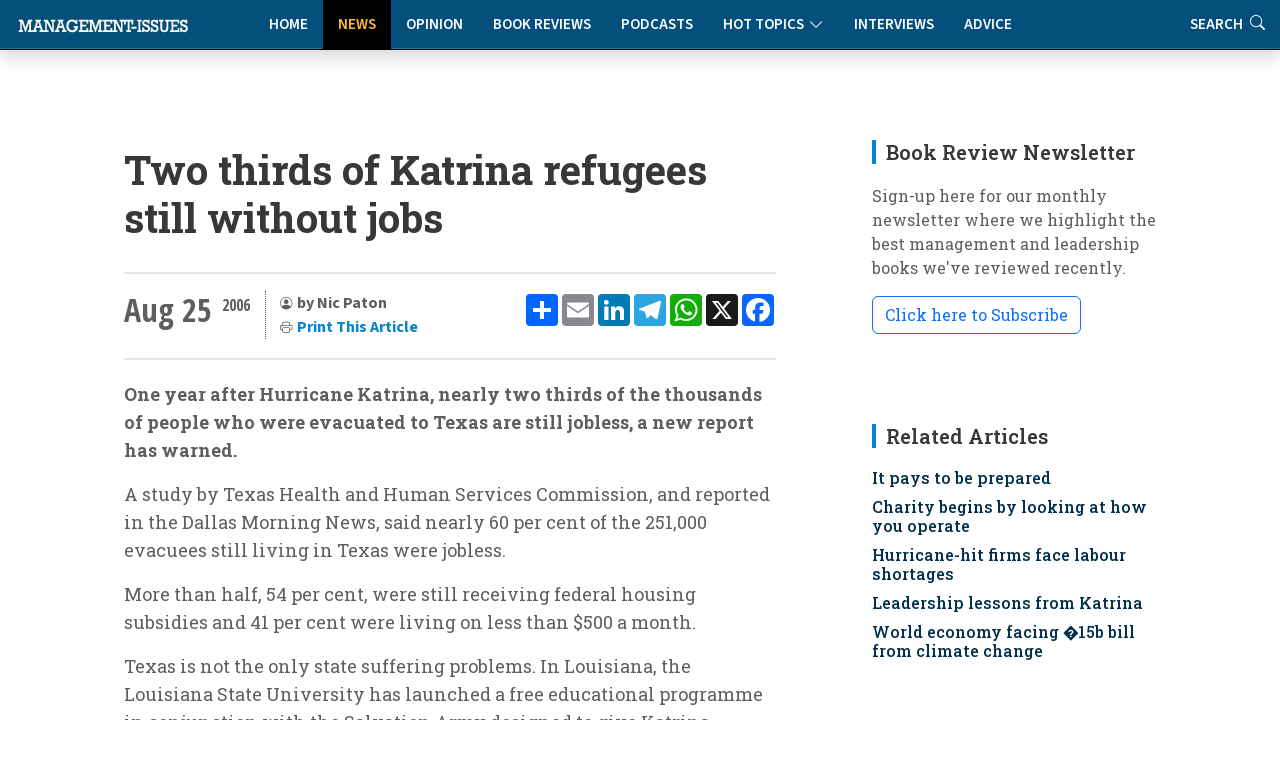

--- FILE ---
content_type: text/html
request_url: https://www.management-issues.com/news/3524/two-thirds-of-katrina-refugees-still-without-jobs/
body_size: 8255
content:
<!DOCTYPE html>
<!--display_article-->

<html lang="en">

<head>
	<meta charset="utf-8" /> 
	<meta content="width=device-width, initial-scale=1.0" name="viewport">

	<base href="https://www.management-issues.com/" />
	<title>Two thirds of Katrina refugees still without jobs</title>  


	<meta name="description" CONTENT="One year after Hurricane Katrina, nearly two thirds of the thousands of people who were evacuated to Texas are still jobless, a new report has warned." />
	<link rel="canonical" href="https://www.management-issues.com/news/3524/two-thirds-of-katrina-refugees-still-without-jobs/">
		
	<meta name="googlebot" CONTENT="index,follow" />
	<meta name="robots" CONTENT="index,follow" />
	<meta name="author" CONTENT="Nic Paton" />

	<!-- Twitter Card data -->
	<meta name="twitter:card" content="summary">
	<meta name="twitter:site" content="mgissues">
	<meta name="twitter:title" content="Two thirds of Katrina refugees still without jobs">
	<meta name="twitter:description" content="One year after Hurricane Katrina, nearly two thirds of the thousands of people who were evacuated to Texas are still jobless, a new report has warned.">	
	<meta name="twitter:image" content="">	
	<meta name="twitter:creator" content="@mgissues">
	
	  <script type="application/ld+json">
    {
      "@context": "https://schema.org",
      "@type": "NewsArticle",
      "mainEntityOfPage": {
        "@type": "WebPage",
        "@id": "http://www.management-issues.com/news/3524/two-thirds-of-katrina-refugees-still-without-jobs/"
      },
      "headline": "Two thirds of Katrina refugees still without jobs",
      "image": [
        "https://www.management-issues.com/images/"   
       ],
      "datePublished": "2006-08-25T00:00:00+01:00",     
      "dateModified": "2006-08-25T00:00:00+01:00"
      },
       "publisher": {
        "@type": "Organization",
        "name": "Management-Issues.com",
        "logo": {
          "@type": "ImageObject",
          "url": "https://www.management-issues.com/management-issues-logo.svg"
        }
      },
      "description": "One year after Hurricane Katrina, nearly two thirds of the thousands of people who were evacuated to Texas are still jobless, a new report has warned."
    }
    </script>
	
	<!-- BREADCRUMB SCHEMA -->
	<script type="application/ld+json">
	{
	  "@context": "https://schema.org",
	  "@type": "BreadcrumbList",
	  "itemListElement": [{
		"@type": "ListItem",
		"position": 1,
		"name": "Home",
		"item": "http://www.management-issues.com/"
	  },{
		"@type": "ListItem",
		"position": 2,
		"name": "News",
		"item": "http://www.management-issues.com/news/"
	  },{
		"@type": "ListItem",
		"position": 3,
		"name": "Two thirds of Katrina refugees still without jobs",
		"item": "http://www.management-issues.com/news/3524/two-thirds-of-katrina-refugees-still-without-jobs/"
	  }]
	}
	</script>

		
		
		<!-- Favicon -->
	<link rel="icon" type="image/png" href="assets/img/favicon-96x96.png" sizes="96x96" />
	<link rel="icon" type="image/svg+xml" href="assets/img/favicon.svg" />
	<link rel="shortcut icon" href="assets/img/favicon.ico" />
	<link rel="apple-touch-icon" sizes="180x180" href="assets/img/apple-touch-icon.png" />

	<!-- Fonts -->
		<link href="https://fonts.googleapis.com" rel="preconnect">
	<link href="https://fonts.gstatic.com" rel="preconnect" crossorigin>
	<link href="https://fonts.googleapis.com/css?family=Open+Sans+Condensed:300,700&display=swap" rel="stylesheet">
	<link href="https://fonts.googleapis.com/css2?family=Source+Sans+3:ital,wght@0,200..900;1,200..900&display=swap" rel="stylesheet"> 
	<link href="https://fonts.googleapis.com/css2?family=Roboto+Slab:wght@100..900&display=swap" rel="stylesheet">		
<link rel="stylesheet" href="https://use.typekit.net/xbh0ufc.css">
			 
  <!-- Stylesheets -->
  <!-- Inc CSS Files -->
  <link href="assets/bootstrap/css/bootstrap.min.css" rel="stylesheet">
  <link href="assets/bootstrap-icons/bootstrap-icons.css" rel="stylesheet">
  <link href="assets/aos/aos.css" rel="stylesheet">
  <!-- Main CSS File -->
  <link href="assets/css/main-min.css?v=4.1.1" rel="stylesheet">
  <link href="assets/css/custom-min.css?v=3.2.0" rel="stylesheet"> 



 
  <!-- Google tag (gtag.js) -->
<script async src="https://www.googletagmanager.com/gtag/js?id=UA-23715296-1"></script>
<script>
  window.dataLayer = window.dataLayer || [];
  function gtag(){dataLayer.push(arguments);}
  gtag('js', new Date());

  gtag('config', 'UA-23715296-1');
</script>


  <!-- MailerLite Universal -->
<script>
    (function(w,d,e,u,f,l,n){w[f]=w[f]||function(){(w[f].q=w[f].q||[])
    .push(arguments);},l=d.createElement(e),l.async=1,l.src=u,
    n=d.getElementsByTagName(e)[0],n.parentNode.insertBefore(l,n);})
    (window,document,'script','https://assets.mailerlite.com/js/universal.js','ml');
    ml('account', '631867');
</script>   
</head>

<body>
<a class="skip-to-main-content-link" href="javascript:;" onclick="document.location.hash='main-content';">Skip to main content</a>
<header id="header" class="nav-header d-flex align-items-center sticky-top dark">	    
	<div style="position: absolute; display: flex; justify-content: flex-start; flex-wrap: nowrap;">
		<A href="/"><img src="assets/img/tiny-logo.jpg" name="Homepage" aria-label="Management-Issues logo. Click for homepage" class="logo-left"></a>
	</div>

<div class="container">
    <div class="row justify-content-center">
        <div class="col-md-6 d-flex align-items-center justify-content-center">
            <nav id="navmenu" class="navmenu" style="padding-top:0" aria-label="Main Navigation">
                <ul>
                    <li><a href="/" >Home</a></li>
                    <li><a href="news" class='active'>News</a></li>
                    <li><a href="opinion" >Opinion</a></li>
                    <li><a href="books" >Book Reviews</a></li>
                    <li><a href="podcasts" >Podcasts</a></li>
			  <li class="dropdown"><a href="#"><span>Hot Topics</span> <i class="bi bi-chevron-down toggle-dropdown"></i></a>
				<ul>
				  <li><a href="flexible-working">Flexible Working</a></li>
				  <li><a href="Leadership">Leadership</a></li>
				  <li><a href="work-life-balance">Work-Life Balance</a></li>
				  <li><a href="women-work">Women & Work</a></li>
				 </ul>
			  </li>
                    <li><a href="interviews" >Interviews</a></li>    
                    <li><a href="advice" >Advice</a></li>        
                    <li class="d-xl-none"><a href="search">Search</a></li>          
                </ul>
                
                <button class="mobile-nav-toggle d-xl-none" aria-label="Toggle navigation menu" aria-expanded="false" aria-controls="navmenu">
                    <i class="bi bi-list" aria-hidden="true"></i>
                </button>
            </nav>
        </div>
    </div>
</div>

<div class="header-search-right d-none d-xl-flex">
    <a href="search" aria-label="Link to search page" >Search <i class="bi bi-search" aria-hidden="true"></i></a>
</div>
  <!-- END nav -->
  </header>		


  <main class="main">
    <div class="container">
      <div class="row">

        <div class="col-lg-8">

          <!-- Article details Section -->
          <section id="article-details" class="article-details section section-top">
            <div class="container">

				  <article class="article">

					<div class="post-img">
					  <div style="visibility: hidden"></div>
					<div class="attribution">
					   
					</div>	
					</div>
					<div class="mobile-addthis-unit d-md-none text-center my-3">
						<!-- AddToAny BEGIN -->
<div class="a2a_kit a2a_kit_size_32 a2a_default_style" data-a2a-url=""http://www.management-issues.com/display_page.asp?section=news&id=3524&title=two-thirds-of-katrina-refugees-still-without-jobs">
<a class="a2a_dd" href="https://www.addtoany.com/share"></a>
<a class="a2a_button_email"></a>
<a class="a2a_button_linkedin"></a>
<a class="a2a_button_telegram"></a>
<a class="a2a_button_whatsapp"></a>
<a class="a2a_button_x"></a>
<a class="a2a_button_facebook"></a>
</div>
<script defer src="https://static.addtoany.com/menu/page.js"></script>
<!-- AddToAny END -->
					</div>						

					<h1 class="title">Two thirds of Katrina refugees still without jobs</h1>		
				

					<div class="article-header-info">	
					
					    <div class="new-addthis-unit d-none d-md-block">
							<!-- AddToAny BEGIN -->
<div class="a2a_kit a2a_kit_size_32 a2a_default_style" data-a2a-url=""http://www.management-issues.com/display_page.asp?section=news&id=3524&title=two-thirds-of-katrina-refugees-still-without-jobs">
<a class="a2a_dd" href="https://www.addtoany.com/share"></a>
<a class="a2a_button_email"></a>
<a class="a2a_button_linkedin"></a>
<a class="a2a_button_telegram"></a>
<a class="a2a_button_whatsapp"></a>
<a class="a2a_button_x"></a>
<a class="a2a_button_facebook"></a>
</div>
<script defer src="https://static.addtoany.com/menu/page.js"></script>
<!-- AddToAny END -->
						</div>
	
	
					<span class="article-header-meta">
						<span class="article-header-meta-date">
							Aug 25
						</span>
						<span class="article-header-meta-time">
							<span class="head-time"> </span>
							<span class="head-year"> 2006</span>
						</span>
						<span class="article-header-meta-links">
							<svg xmlns="http://www.w3.org/2000/svg" width="14" height="14" fill="currentColor" class="bi bi-person-circle" viewBox="0 0 18 18">
							  <path d="M11 6a3 3 0 1 1-6 0 3 3 0 0 1 6 0"/>
							  <path fill-rule="evenodd" d="M0 8a8 8 0 1 1 16 0A8 8 0 0 1 0 8m8-7a7 7 0 0 0-5.468 11.37C3.242 11.226 4.805 10 8 10s4.757 1.225 5.468 2.37A7 7 0 0 0 8 1"/>
							</svg>
							<strong>by Nic Paton  </strong> 
								<BR>	
							<svg xmlns="http://www.w3.org/2000/svg" width="14" height="14" fill="currentColor" class="bi bi-printer" viewBox="0 0 18 18">
							  <path d="M2.5 8a.5.5 0 1 0 0-1 .5.5 0 0 0 0 1"/>
							  <path d="M5 1a2 2 0 0 0-2 2v2H2a2 2 0 0 0-2 2v3a2 2 0 0 0 2 2h1v1a2 2 0 0 0 2 2h6a2 2 0 0 0 2-2v-1h1a2 2 0 0 0 2-2V7a2 2 0 0 0-2-2h-1V3a2 2 0 0 0-2-2zM4 3a1 1 0 0 1 1-1h6a1 1 0 0 1 1 1v2H4zm1 5a2 2 0 0 0-2 2v1H2a1 1 0 0 1-1-1V7a1 1 0 0 1 1-1h12a1 1 0 0 1 1 1v3a1 1 0 0 1-1 1h-1v-1a2 2 0 0 0-2-2zm7 2v3a1 1 0 0 1-1 1H5a1 1 0 0 1-1-1v-3a1 1 0 0 1 1-1h6a1 1 0 0 1 1 1"/>
							</svg>				
							<a href="javascript:window.print()"> <span>Print This Article</a>
						</span>
					</span>
				</div>
	 
		 

	<div id="main-content">
	<meta itemprop="articleSection" content="News">
    <div class="content" itemprop="articleBody">
		<p><B>One year after Hurricane Katrina, nearly two thirds of the thousands of people who were evacuated to Texas are still jobless, a new report has warned.</B></p><p>A study by Texas Health and Human Services Commission, and reported in the Dallas Morning News, said nearly 60 per cent of the 251,000 evacuees still living in Texas were jobless.</p><p>More than half, 54 per cent, were still receiving federal housing subsidies and 41 per cent were living on less than $500 a month.</p><p>Texas is not the only state suffering problems. In Louisiana, the Louisiana State University has launched a free educational programme in conjunction with the Salvation Army designed to give Katrina refugees training to help them get jobs.</p><p>The Job Readiness Training Program is helping participants assess, identify and improve their work skills, thereby increasing their chances for re-employment.</p><p>The idea, said the university, is for evacuees to be able to access "structured guidance, assessment, training, job search assistance, and tangible proof of skills and abilities in the form of skill certificates issued from LSU and other leading universities across the country". </p><p>But in Texas, many of the Katrina refugees were the poorest of the poor from New Orleans and now, said the Dallas Morning News, they were among the poorest Texans. More worrying, relief funds were starting to run out, it added.</p><p>Many evacuees already have been cut off from Federal Emergency Management Agency rental assistance. And thousands of others face eviction because they aren't earning enough to pay the rent.</p><p>"We knew how to get people into those units, and we knew how to get them some assistance. But we never had a plan for the second step," said John Henneberger, co-director of the Texas Low Income Housing Information Service. "The second step was sink or swim."</p><p>More than 90 advocacy organisations, including the housing service, have called current funding grossly inadequate and asked Congress to provide more housing assistance.</p><p>Increasingly, large numbers of poor evacuees are turning to overburdened charities or programmes such as food stamps and subsidised housing, the paper added.</p><p>Yet 71 per cent of adult evacuees to Texas said they had jobs before coming to the state, yet just 30 per cent of adult evacuees in Texas now had jobs.</p><p>The initial outpouring of support and welcome has given way to frustration and even, in some quarters, resentment.</p><p>There was an expectation among the public that hurricane evacuees would have moved on by now, the paper added.</p>	
	</div><!-- End post content -->

	<div class="meta-bottom tags-widget">
	  <h3 class="widget-title">Related Categories</h3>

	  <i class="bi bi-tags fs-2"></i>
	  <ul class="tags">
	    <span itemprop="keywords"><LI><A href="environment/">Environment</a></span>

	  </ul>
	</div><!-- End meta bottom -->
	</div><!--main content-->
 </article>
 </div><!--/container-->
 </section>
		
</div><!--/Main column-->

 


		<div class="col-lg-4 sidebar">

			<div class="widgets-container">

 				<!-- Newsletter Widget -->
	<div class="search-widget widget-item">

	  <h3 class="widget-title">Book Review Newsletter</h3>
		<p> Sign-up here for our monthly newsletter where we highlight the best management and leadership books we've reviewed recently.</p>
		<div id="mlb2-23304856" class="ml-subscribe-form ml-subscribe-form-23304856">
			
		<a class="newsbutton btn btn-outline-primary ml-onclick-form" href="javascript:void(0)" onclick="ml('show', '5bqhtm', true)">Click here to Subscribe</a>
		
		</div>
	</div>
			
			<!-- Related Content -->
<div class="recent-posts-widget widget-item">
<div itemscope itemtype="https://schema.org/ItemList">
  <h3 class="widget-title" itemprop="name">Related Articles</h3>
	<div class="latest-list related">	
        <link itemprop="itemListOrder" href="https://schema.org/ItemListOrderDescending" />
		<UL>
			
			<li><span itemprop="itemListElement"><h4><a href="news/3517/it-pays-to-be-prepared">It pays to be prepared</a></span></h4></li><li><span itemprop="itemListElement"><h4><a href="news/3166/charity-begins-by-looking-at-how-you-operate">Charity begins by looking at how you operate</a></span></h4></li><li><span itemprop="itemListElement"><h4><a href="news/3142/hurricane-hit-firms--face-labour-shortages">Hurricane-hit firms  face labour shortages</a></span></h4></li><li><span itemprop="itemListElement"><h4><a href="opinion/2575/leadership-lessons-from-katrina">Leadership lessons from Katrina</a></span></h4></li><li><span itemprop="itemListElement"><h4><a href="news/2290/world-economy-facing-ukp15b-bill-from-climate-change">World economy facing �15b bill from climate change</a></span></h4></li> 
		</UL>            
	</div>		
  </div>
</div><!--/Latest Content Widget -->

				<!-- Featured Posts Widget -->
<div itemscope itemtype="https://schema.org/ItemList">
	<div class="recent-posts-widget widget-item">
	  <h3 class="widget-title" itemprop="name" >Featured Content</h3>
               <link itemprop="itemListOrder" href="https://schema.org/ItemListOrderUnordered" />
		<div class="post-item">
	<img src="images/small/st0273.jpg" alt="Five invisible disconnects that derail strategy (and how to fix them)" class="flex-shrink-0">
	<div>
	  <h4><span itemprop="itemListElement"><a href="opinion/7728/five-invisible-disconnects-that-derail-strategy-and-how-to-fix-them">Five invisible disconnects that derail strategy (and how to fix them)</a></span></h4>
	  <span class="author">Molly Lebowitz</span>
	</div>
  </div><!-- End recent post item--><div class="post-item">
	<img src="images/small/st0141.jpg" alt="Managing performance on hybrid teams" class="flex-shrink-0">
	<div>
	  <h4><span itemprop="itemListElement"><a href="connected/7629/managing-performance-on-hybrid-teams">Managing performance on hybrid teams</a></span></h4>
	  <span class="author">Wayne Turmel</span>
	</div>
  </div><!-- End recent post item--><div class="post-item">
	<img src="images/small/st0597.jpg" alt="Leaders, teammates, and teams" class="flex-shrink-0">
	<div>
	  <h4><span itemprop="itemListElement"><a href="connected/7469/leaders-teammates-and-teams">Leaders, teammates, and teams</a></span></h4>
	  <span class="author">Wayne Turmel</span>
	</div>
  </div><!-- End recent post item--><div class="post-item">
	<img src="images/small/st0575.jpg" alt="How to get your ideas adopted" class="flex-shrink-0">
	<div>
	  <h4><span itemprop="itemListElement"><a href="opinion/5738/how-to-get-your-ideas-adopted">How to get your ideas adopted</a></span></h4>
	  <span class="author">Anne Miller</span>
	</div>
  </div><!-- End recent post item--><div class="post-item">
	<img src="images/small/st0040.jpg" alt="Office politics: playing the game" class="flex-shrink-0">
	<div>
	  <h4><span itemprop="itemListElement"><a href="opinion/3733/office-politics-playing-the-game">Office politics: playing the game</a></span></h4>
	  <span class="author">Rob Yeung</span>
	</div>
  </div><!-- End recent post item--><div class="post-item">
	<img src="images/small/st0215.jpg" alt="Drowning in co-operation" class="flex-shrink-0">
	<div>
	  <h4><span itemprop="itemListElement"><a href="opinion/3778/drowning-in-co-operation">Drowning in co-operation</a></span></h4>
	  <span class="author">Kevan Hall</span>
	</div>
  </div><!-- End recent post item-->
	   </div>
	</div>
</div><!--/Featured Posts Widget -->
		 
			<!-- Latest Content -->
<div itemscope itemtype="https://schema.org/ItemList">
<div class="recent-posts-widget widget-item">
  <h3 class="widget-title" itemprop="name">New on Management-Issues</h3>
	<div class="latest-list">	
        <link itemprop="itemListOrder" href="https://schema.org/ItemListOrderDescending" />
		<UL>
		 <LI><span class="type">News</span><h4><span itemprop="itemListElement"><a href="news/7789/gen-z-managerial-ambition-outpaces-their-capability">Gen Z managerial ambition outpaces their capability</a></span></h4></li>

<LI><span class="type">Connected Manager</span><h4><span itemprop="itemListElement"><a href="connected/7788/how-good-managers-drive-remote-work-success">How good managers drive remote work success</a></span></h4></li>

<LI><span class="type">News</span><h4><span itemprop="itemListElement"><a href="news/7787/uk-small-business-employment-growth-falls-to-lowest-level-in-a-year">UK small business employment growth falls to lowest level in a year</a></span></h4></li>

<LI><span class="type">Interviews</span><h4><span itemprop="itemListElement"><a href="interviews/7786/a-conversation-with-girish-redekar-ceo-of-sprinto">A conversation with Girish Redekar, CEO of Sprinto</a></span></h4></li>

<LI><span class="type">Advice</span><h4><span itemprop="itemListElement"><a href="advice/7785/how-to-reduce-tech-tool-fatigue">How to reduce tech tool fatigue</a></span></h4></li>

<LI><span class="type">News</span><h4><span itemprop="itemListElement"><a href="news/7784/ceos-struggle-with-disruption-and-c-suite-complacency">CEOs struggle with disruption and C-Suite complacency</a></span></h4></li>

<LI><span class="type">Opinion</span><h4><span itemprop="itemListElement"><a href="opinion/7783/the-hidden-mental-health-value-of-good-project-management">The hidden mental health value of good project management</a></span></h4></li>

<LI><span class="type">Reading</span><h4><span itemprop="itemListElement"><a href="reading/7782/five-books-to-prepare-you-and-your-team-for-2026">Five books to prepare you and your team for 2026</a></span></h4></li>

<LI><span class="type">Connected Manager</span><h4><span itemprop="itemListElement"><a href="connected/7781/managing-remote-and-hybrid-team-performance">Managing remote and hybrid team performance</a></span></h4></li>

<LI><span class="type">Opinion</span><h4><span itemprop="itemListElement"><a href="opinion/7778/is-authenticity-always-appropriate">Is authenticity always appropriate?</a></span></h4></li>


		</UL>            
	</div>		
</div><!--/Latest Content Widget -->

		 

			</div>

		</div>

      </div>
    </div><!--/Main Container-->
	
	<section class="prev-next section">
		<div class="container">
			<div class="row gy-3"> 
							<div class="col-md-6">
			   <a href="news/3523/us-firms-bemoan-rising-cost-of-overseas-postings/" class="article-nav-link h-100" aria-label="Go to previous article: U.S firms bemoan rising cost of overseas postings">
                    <div class="nav-content">
                        <span class="nav-label" aria-hidden="true"><i class="bi bi-chevron-left"></i> PREVIOUS</span>
                        <h4 class="nav-title">U.S firms bemoan rising cost of overseas postings</h4>
                        <span class="nav-label-mobile"><i class="bi bi-chevron-left"></i> Previous Article</span>
                    </div>
                </a>
            </div>
							<div class="col-md-6">				
                <a href="news/3525/cramped-americans-forced-to-share-office-space/" class="article-nav-link h-100 text-end" aria-label="Go to next article: 'REPLACE_prev_title">
                    <div class="nav-content">
                        <span class="nav-label" aria-hidden="true">NEXT <i class="bi bi-chevron-right"></i></span>
                        <h4 class="nav-title">Cramped Americans forced to share office space</h4>
                        <span class="nav-label-mobile">Next Article <i class="bi bi-chevron-right"></i></span>
                    </div>
                </a>
            </div>
			</div>
		</div>
	</section>
		<div class="container-fluid books-bottom">	
 		  <div class="container-lg mt-4">
			<div class="row">
				<div class="col-12 ps-4	pt-4 d-flex align-items-center justify-content-between border-bottom">
				  <h4>Latest book reviews</h4>
				  <p><a href="books/">MORE BOOK REVIEWS</a></p>
				</div>
			</div>
			<div class="row">
				<div class="col-12">
					<div class="row pt-4 ps-3 pe-3"> 
						<div class="col-lg-4">
	<div class="books-item">
		<a href="books/163/lead-like-julius-caesar" TITLE="Lead Like Julius Caesar" class="hover-image"><img src="images/books/lead-caesar.jpg" alt="Lead Like Julius Caesar"></a>
		<div>
		  <h2><a href="books/163/lead-like-julius-caesar" TITLE="Lead Like Julius Caesar">Lead Like Julius Caesar</a></h2>
		  <span class="author mb-2 d-block">Paul Vanderbroeck</span>
		  <p>What can Julius Caesar's imperfect story - his spectacular failures as well as his success - tell us about contemporary leadership challenges?</p>
		</div>
    </div>
</div><div class="col-lg-4">
	<div class="books-item">
		<a href="books/165/relationship-currency" TITLE="Relationship Currency" class="hover-image"><img src="images/books/relationship-currency.jpg" alt="Relationship Currency"></a>
		<div>
		  <h2><a href="books/165/relationship-currency" TITLE="Relationship Currency">Relationship Currency</a></h2>
		  <span class="author mb-2 d-block">Ravi Rajani</span>
		  <p>In an era where AI can draft emails and manage our schedules, 'Relationship Currency' is a timely reminder of the importance of investing in genuine human connection.</p>
		</div>
    </div>
</div><div class="col-lg-4">
	<div class="books-item">
		<a href="books/164/hone---how-purposeful-leaders-defy-drift" TITLE="Hone - How Purposeful Leaders Defy Drift" class="hover-image"><img src="images/books/hone-book.jpg" alt="Hone - How Purposeful Leaders Defy Drift"></a>
		<div>
		  <h2><a href="books/164/hone---how-purposeful-leaders-defy-drift" TITLE="Hone - How Purposeful Leaders Defy Drift">Hone - How Purposeful Leaders Defy Drift</a></h2>
		  <span class="author mb-2 d-block">Geoff Tuff and Steven Goldbach</span>
		  <p>In a business landscape obsessed with transformation and disruption, Hone offers a refreshingly counterintuitive approach to today's organisational challenges.</p>
		</div>
    </div>
</div>
					</div>
				</div>
			</div>
		  </div>	
 	</div><!--/Boooks Container-->	
	</Main>

    <footer id="footer" class="footer dark-background">

    <div class="container footer-top">
      <div class="row gy-4">
        <div class="col-lg-3 col-md-3 footer-links">
           
            <h3>Management-Issues.com</h3>
            <ul>
            <li><i class="bi bi-cloud-arrow-up"></i>  <a href="submission-guidelines"> Submission Guidelines </a></li>
            <li><i class="bi bi-info-circle"></i> <a href="contact">About & Contacts</a></li>
            <li><i class="bi bi-file-lock2"></i> <a href="privacy">Privacy Policy</a></li>
            <li><i class="bi bi-journal-check"></i> <a href="terms">Terms & Conditions</a></li>
          </ul>
        </div>

        <div class="col-lg-2 col-md-3 footer-links">
          <h3>Site Links</h3>
          <ul>
            <li><i class="bi bi-house-fill"></i> <a href="default/">Home</a></li>
            <li><i class="bi bi-chat-right-quote-fill"></i> <a href="opinion/">Opinion</a></li>
            <li><i class="bi bi-newspaper"></i> <a href="news/">News</a></li>
            <li><i class="bi bi-mic-fill"></i> <a href="podcasts/">Podcasts</a></li>
          </ul>
        </div>

        <div class="col-lg-3 col-md-3 footer-links">
          <h3>  </h3>
          <ul>
            <li><i class="bi bi-journal-richtext"></i> <a href="books/">Book Reviews</a></li>
            <li><i class="bi bi-wechat"></i> <a href="interviews/">Interviews</a></li>
            <li><i class="bi bi-clipboard2-data"></i> <a href="advice/">Advice Clinic</a></li>
            <li><i class="bi bi-search"></i> <a href="search/">Search</a></li>
          </ul>
        </div>
		
		<div class="col-lg-2 col-md-3 footer-links">
           <h3>Hot Topics</h3>
          <ul>
            <li><a href="flexible-working">Flexible Working</a></li>
            <li><a href="leadership">Leadership</a></li>
            <li><a href="work-life-balance">Work-Life Balance</a></li>
            <li><a href="women-work">Women & Work</a></li>			
          </ul>
		</div>

        <div class="col-lg-2 col-md-3 footer-links">
		  <img src="assets/img/25-small-logo.jpg" class="footer-celeb" alt="Celebrating our 25th Anniversary">
        </div>

      </div>
    </div>

    <div class="container copyright text-center mt-4">
      <p>© <span>Copyright</span> <strong class="px-1 sitename">Management-Issues.com</strong> <span>All Rights Reserved</span>  |  Powered by <strong>Sedasoft</strong></p>
     </div>

  </footer>
	<!-- Scroll Top -->
  <a href="#" id="scroll-top" class="scroll-top d-flex align-items-center justify-content-center"><i class="bi bi-arrow-up-short"></i></a>
    <!-- JS Files -->
  <script src="assets/bootstrap/js/bootstrap.bundle.min.js"></script>
  <script src="assets/aos/aos.js"></script>
  <script src="assets/swiper/swiper-bundle.min.js"></script>
  <script src="assets/js/main.js"></script> 

<script defer src="https://static.cloudflareinsights.com/beacon.min.js/vcd15cbe7772f49c399c6a5babf22c1241717689176015" integrity="sha512-ZpsOmlRQV6y907TI0dKBHq9Md29nnaEIPlkf84rnaERnq6zvWvPUqr2ft8M1aS28oN72PdrCzSjY4U6VaAw1EQ==" data-cf-beacon='{"version":"2024.11.0","token":"e0c59a2c836f4d1c903f31076265f9fd","r":1,"server_timing":{"name":{"cfCacheStatus":true,"cfEdge":true,"cfExtPri":true,"cfL4":true,"cfOrigin":true,"cfSpeedBrain":true},"location_startswith":null}}' crossorigin="anonymous"></script>
</body>

</html>